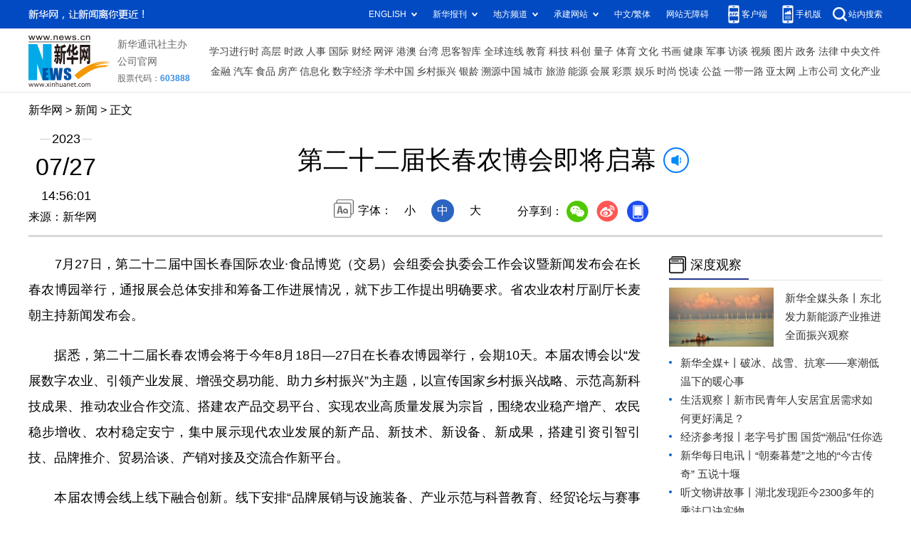

--- FILE ---
content_type: text/html; charset=utf-8
request_url: http://jl.news.cn/20230727/c8a238a267af4259a0e7eb626979e504/c.html
body_size: 3491
content:
<!DOCTYPE html><html><head><meta name="templateId" content="35380033eccd4a30ae3679459ff431f8"> <meta http-equiv="Content-Type" content="text/html; charset=utf-8"> <meta name="apple-mobile-web-app-capable" content="yes"> <meta name="apple-mobile-web-app-status-bar-style" content="black"> <meta content="telephone=no" name="format-detection"> <meta http-equiv="X-UA-Compatible" content="IE=edge"> <meta content="width=device-width, initial-scale=1.0, minimum-scale=1.0, maximum-scale=1.0,user-scalable=no" name="viewport"> <div data="datasource:20230727c8a238a267af4259a0e7eb626979e504" datatype="content"><meta name="keywords" content="农业厅"></div> <div data="datasource:20230727c8a238a267af4259a0e7eb626979e504" datatype="content"><meta name="description" content="第二十二届长春农博会即将启幕-线下安排“品牌展销与设施装备、产业示范与科普教育、经贸论坛与赛事活动”三大板块41项展示与活动内容；线上重点打造线上博览、交易、体验、研学相融合的生态服务平台，实现展产、互"></div> <title data="datasource:20230727c8a238a267af4259a0e7eb626979e504" datatype="content">
            第二十二届长春农博会即将启幕-新华网
        </title> <link rel="stylesheet" href="http://jl.news.cn/v2023/images/reset.css"> <link rel="stylesheet" href="http://lib.news.cn/swiper/swiper3.4.2/swiper.min.css"> <link rel="stylesheet" href="http://www.news.cn/2021detail/css/detail2023.css"> <link rel="stylesheet" href="http://www.news.cn/detail/css/cb_videoPlayer.css"> <script src="http://lib.news.cn/jquery/jquery1.12.4/jquery.min.js"></script> <style>
        .img{max-width: 800px;}

        #sdgc .list-item {
            margin-bottom: 17px;
            padding-bottom: 12px;
            height: 80px;
            -webkit-box-sizing: border-box;
            -moz-box-sizing: border-box;
            box-sizing: border-box;
            border-bottom: 1px dotted #999
        }

        #sdgc .list-item .img {
            width: 120px;
            height: 67px;
            float: left;
            margin-right: 10px;
            overflow: hidden
        }

        #sdgc .list-item .img img {
            width: 100%;
            height: 100%
        }

        #sdgc .list-item .tit a {
            display: block;
            font-size: 15px;
            line-height: 22px;
            height: 44px;
            margin-bottom: 2px;
            margin-top: -5px;
            color: #333
        }

        #sdgc .list-item .tit span {
            display: inline-block;
            padding: 0 5px;
            font-size: 13px;
            line-height: 17px;
            background: #e30000;
            color: #fff
        }

        #sdgc .list-item .tit span a {
            height: auto;
            font-size: 13px;
            line-height: 17px;
            display: inline-block;
            background: #e30000;
            color: #fff
        }
    </style><meta name="pagetype" content="1"><meta name="filetype" content="0"><meta name="publishedtype" content="1"><meta name="author" content=""><meta name="catalogs" content="01007005001"><meta name="subject" content=""><meta name="contentid" content="20230727c8a238a267af4259a0e7eb626979e504"><meta name="publishdate" content="2023-07-27"><meta name="source" content="新华网"><script src="//imgs.news.cn/webdig/xinhua_webdig.js" language="javascript" type="text/javascript" async></script></head> <body><div class="share-title" style="display:none;" data="datasource:20230727c8a238a267af4259a0e7eb626979e504" datatype="content">第二十二届长春农博会即将启幕</div> <div class="share-substr" style="display:none;">
      新华网，让新闻离你更近！
    </div> <img src="http://jl.news.cn/v2023/images/sharelogo.jpg" width="300" height="300" class="share-img" style="display:none;"> <div class="domPC"><script src="http://www.news.cn/2021homepro/scripts/smallTop.js"></script></div> <div class="domMobile"><script src="http://www.news.cn/2021mobile/scripts/toppx.js"></script></div> <div class="header domPC" data="datasource:20230727c8a238a267af4259a0e7eb626979e504" datatype="content"><div class="header-top clearfix"><div class="header-nav left"><a href="http://www.news.cn/" target="_blank">新华网</a> &gt; <a class="curColumn"></a> &gt; 正文</div></div> <div class="header-cont clearfix"><div class="header-time left"><span class="year"><em>2023</em></span> <span class="day"><em>07</em>/<em>27</em></span> <span class="time">14:56:01</span></div> <div class="source">来源：新华网
            </div> <div class="head-line clearfix"><h1><span class="title">第二十二届长春农博会即将启幕</span> <span class="btn-audio"></span></h1> <audio id="audioDom" loop="loop" src="" class="hide"></audio> <div class="pageShare"><div class="setFont">字体：
                        <span id="fontSmall">小</span> <span id="fontNormal" class="active">中</span> <span id="fontBig">大</span></div> <div class="share">分享到：<a href="javascript:void(0)" class="wx"></a><a href="javascript:void(0)" class="wb"></a><a href="javascript:void(0)" class="xcx"></a><a href="javascript:void(0)" class="khd"></a> <div class="wx-ewm"><img src="zxcode_20230727c8a238a267af4259a0e7eb626979e504.jpg"></div> <div class="xcx-ewm"><img></div> <div class="khd-ewm"><img src="http://www.news.cn/politics/newpage2020/images/qrcode-app.png"></div></div></div></div></div></div> <div class="mheader domMobile" data="datasource:20230727c8a238a267af4259a0e7eb626979e504" datatype="content"><h1><span class="title">第二十二届长春农博会即将启幕</span></h1> <div class="info">
            2023-07-27 14:56:01
            <span>
                来源：新华网
            </span></div></div> <div class="main clearfix"><div class="main-left left"><div id="detail" data="datasource:20230727c8a238a267af4259a0e7eb626979e504" datatype="content"><span id="detailContent"><p>　　7月27日，第二十二届中国长春国际农业·食品博览（交易）会组委会执委会工作会议暨新闻发布会在长春农博园举行，通报展会总体安排和筹备工作进展情况，就下步工作提出明确要求。省农业农村厅副厅长麦朝主持新闻发布会。</p><p>　　据悉，第二十二届长春农博会将于今年8月18日—27日在长春农博园举行，会期10天。本届农博会以“发展数字农业、引领产业发展、增强交易功能、助力乡村振兴”为主题，以宣传国家乡村振兴战略、示范高新科技成果、推动农业合作交流、搭建农产品交易平台、实现农业高质量发展为宗旨，围绕农业稳产增产、农民稳步增收、农村稳定安宁，集中展示现代农业发展的新产品、新技术、新设备、新成果，搭建引资引智引技、品牌推介、贸易洽谈、产销对接及交流合作新平台。</p><p>　　本届农博会线上线下融合创新。线下安排“品牌展销与设施装备、产业示范与科普教育、经贸论坛与赛事活动”三大板块41项展示与活动内容；线上重点打造线上博览、交易、体验、研学相融合的生态服务平台，实现展产、互促、融链，线上线下深度融合的“10+365”会展新模式，充分发挥长春农博会“智慧展览、宣传展示、示范引领、交易服务、经贸交流、科普教育、文化惠民、观光休闲”的带动作用，推动乡村振兴取得新进展、农业农村迈出新步伐。</p><p>&nbsp;</p></span> <div id="articleEdit"><span class="tiyi1 domPC"><a href="javascript:void(0);" class="advise">【纠错】</a> <div id="advisebox01" class="tiyi01" style="display:none;"><div><iframe id="jc_link1" border="0" marginwidth="0" framespacing="0" marginheight="0" frameborder="0" noresize="noresize" scrolling="no" vspale="0" style="width:600px;height:350px;float:left;"></iframe></div> <div class="tiyi03"><div id="jc_close1" style="cursor:pointer;"><img src="http://www.news.cn/images/syicon/space.gif" width="24" height="24" border="0"></div></div></div></span> <span class="editor"> 【责任编辑:邵守志】 </span></div></div> <div class="nextpage clearfix" style="display:none;"><div class="nextpage-tit">阅读下一篇：</div> <div class="nextpage-cont"><a href="#"></a></div></div></div> <div class="main-right right"><div class="columBox domPC"><div class="col-tit"><span><a href="http://www.news.cn/depthobserve.htm" target="_blank">深度观察</a></span></div> <div id="sdgc" class="col-cont"><div class="list list-mix"><ul></ul></div> <div class="list list-txt dot"><ul></ul></div> <div class="list list-pic"><ul></ul></div></div></div></div></div> <div class="foot"><script src="http://lib.news.cn/common/foot.js"></script></div> <div data="datasource:20230727c8a238a267af4259a0e7eb626979e504" datatype="content"><div id="fontsize" style="display:none;">
            
        </div> <div id="fontcolor" style="display:none;">
            
        </div> <div id="wxpic" style="display:none;"><img src=""></div> <div id="wxtitle" style="display:none;">
            第二十二届长春农博会即将启幕
        </div></div> <script src="http://www.news.cn/global/detail/xhCommonFun.js"></script> <script src="http://www.news.cn/2021homepro/scripts/fixedNav.js"></script> <script src="http://www.news.cn/2021detail/js/cb-video.js"></script> <script src="http://www.news.cn/2021detail/js/xh-column.js"></script> <script src="http://www.news.cn/detail/js/pager.js"></script> <script src="http://jl.news.cn/v2023/images/20230506.js"></script> <script src="http://www.news.cn/2021detail/js/booklist.js"></script> <script src="https://res.wx.qq.com/open/js/jweixin-1.0.0.js"></script> <script src="http://www.xinhuanet.com/global/public/wxShare.js"></script> <script>
    // cbDetailConfig = {
    //     detailAtlasDisplayPc: false,
    //     detailAtlasDisplayMob: false,
    //     detailSetFontSizePc: true,
    //     detailSetFontSizeMob: true,
    //     detailSetFontColorPc: true,
    //     detailSetFontColorMob: true,
    // }
    // </script></body></html>